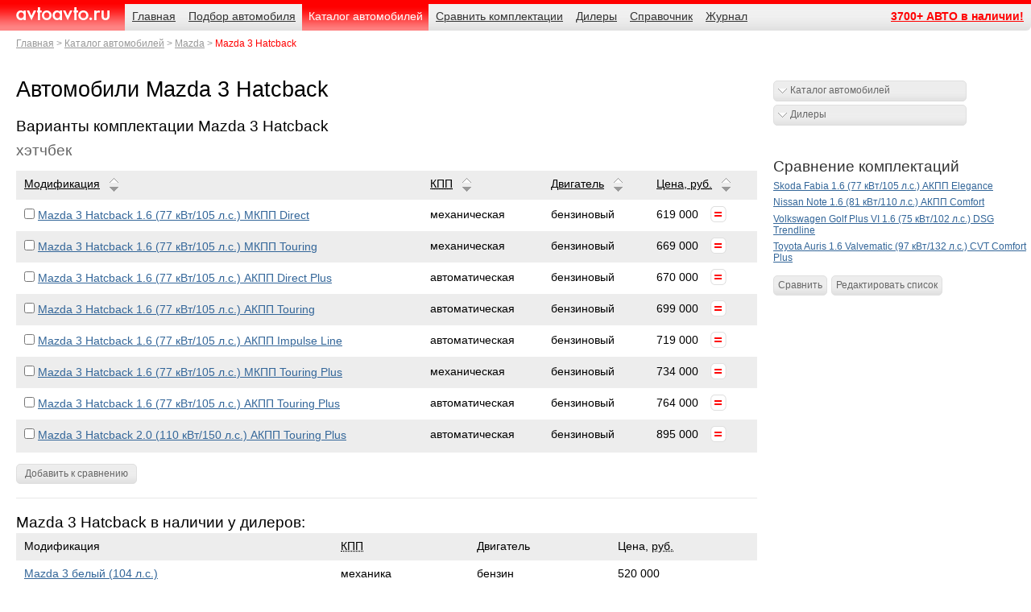

--- FILE ---
content_type: text/html; charset=windows-1251
request_url: http://www.avtoavto.ru/models.mhtml?Model_ID=157
body_size: 31255
content:
<!DOCTYPE html>
<html lang="ru">
<head>
	<meta charset="windows-1251" />
	<meta name="description" content="Технические характеристики Mazda 3 Hatcback. Все варианты комплектации на сайте AvtoAvto.ru" />
	<meta name="keywords" content="Технические характеристики Mazda 3 Hatcback. Все варианты комплектации на сайте AvtoAvto.ru" />
	<meta name="author" content="HTML/CSS/JS: Marat Tanalin | http://tanalin.com/ | 2011" />
	<title>Автомобили Mazda 3 Hatcback</title>
	<link rel="shortcut icon" href="/favicon.ico" type="image/x-icon" />
	<link rel="alternate" type="application/rss+xml" title="АвтоАвто.ру - новости" href="https://www.avtoavto.ru/rss/news/" />
	<!--[if gte IE 7]><!-->
	<link rel="stylesheet" href="/_/css/screen.css?11" media="screen,projection" />
	<script src="https://ajax.googleapis.com/ajax/libs/jquery/1.6.2/jquery.min.js"></script>
	<script src="/_/js/jquery.lightbox-0.5.min.js"></script>
	<script src="/_/js/site.js"></script>
	<script src="/_/js/collapsed_bn.js"></script>
	<script src="/_/js/collapsedBn_class.js"></script>
	<!--<![endif]-->
	<!--[if IE 7]><link rel="stylesheet" href="/_/css/ie7.css" media="screen,projection" /><![endif]-->
	<!--[if lte IE 6]><link rel="stylesheet" href="/_/css/ie6-personal.css" media="screen,projection" /><![endif]-->
	<meta name="viewport" content="width=device-width, initial-scale=1.0, maximum-scale=1.0">
<script src="https://yastatic.net/pcode/adfox/loader.js" crossorigin="anonymous"></script>
<script type="text/javascript"><!--
// Размер шрифтов
var yandex_ad_fontSize = 1;
// Настройки объявлений Директа
var yandex_direct_showType = 1;
var yandex_direct_fontColor = '000000';
var yandex_direct_BorderColor = 'FBE5C0';
var yandex_direct_BgColor = 'FFF9F0';
var yandex_direct_headerBgColor = 'FEEAC7';
var yandex_direct_titleColor = '0000CC';
var yandex_direct_siteurlColor = '006600';
var yandex_direct_linkColor = '0000CC';
function yandex_direct_print(){ }
// Настройки Спец. размещения
var yandex_premium_fontColor = '000000';
var yandex_premium_titleColor = '0000CC';
var yandex_premium_siteurlColor = '006600';
function yandex_premium_print(){ }
var yandex_r = Math.round(Math.random() * 100000);
document.write('<sc'+'ript type="text/javascript" src="http://an.yandex.ru/code/4728?rnd=' + yandex_r + '&text=Mazda+%33+Hatcback&page-no=1&charset=windows-1251"></'+'sc'+'ript>');
//--></script>
</head>
<body>
<div id="page"><div>
<!--[if lte IE 6]><p class="noprint">Вы используете устаревший браузер. (Браузер&nbsp;— это программа для&nbsp;просмотра сайтов.) Поэтому сайт отображается в&nbsp;сильно упрощённом виде, а&nbsp;часть функциональности недоступна. Установите современный браузер: <a href="http://firefox.com/" rel="nofollow">Firefox</a>, <a href="http://www.opera.com/" rel="nofollow">Opera</a>, <a href="http://www.apple.com/safari/" rel="nofollow">Safari</a> или&nbsp;<a href="http://www.google.com/chrome/" rel="nofollow">Chrome</a>, или&nbsp;обновите <a href="http://www.microsoft.com/rus/windows/internet-explorer/" rel="nofollow">Internet Explorer</a> до&nbsp;свежей версии. (Все они бесплатны.)</p><hr /><![endif]-->
<!--loadext.publicationdll.getbannerlist(express,/page/topbnWide.tip,19)%-->
<div class="bn" id="top-bn">
<div id="yandex_rtb_R-A-4727-4"></div>
</div>
<script>
maxwidth = parseInt($('html').css('width'));
if (maxwidth<481) {
    (function(w, d, n, s, t) {
        w[n] = w[n] || [];
        w[n].push(function() {
            Ya.Context.AdvManager.render({
                blockId: "R-A-4727-4",
                renderTo: "yandex_rtb_R-A-4727-4",
                async: true
            });
        });
        t = d.getElementsByTagName("script")[0];
        s = d.createElement("script");
        s.type = "text/javascript";
        s.src = "//an.yandex.ru/system/context.js";
        s.async = true;
        t.parentNode.insertBefore(s, t);
    })(this, this.document, "yandexContextAsyncCallbacks");
}
</script>
<!-- шапка -->
<div id="header">
	<h3 id="logo"><a href="/">AvtoAvto.ru</a></h3>
	<hr />
	<dl id="nav">
		<dt><!--noindex-->Навигация<!--/noindex--></dt>
		<dd><ul>
			<li><a href="/"><span>Главная</span></a></li>
			<li><a href="/search.mhtml"><span>Подбор автомобиля</span></a></li>
			<li><a href="/catalog.mhtml" class="cur"><span>Каталог автомобилей</span></a></li>
			<li><a href="/multiedit.mhtml"><span>Сравнить комплектации</span></a></li>
			<li><a href="/dealers.mhtml"><span>Дилеры</span></a></li>
			<li><a href="/reference.mhtml"><span>Справочник</span></a></li>
			<li><a href="/press.mhtml"><span>Журнал</span></a></li>
			<li class="last"><a href="/sale-all.mhtml"><span>3700+ АВТО в наличии!</span></a></li>
<!--
			<li class="last"><a href="/page.mhtml?PubID=276"><span>Автодилерам</span></a></li>
-->
		</ul></dd>
		<dt class="crumbs"><!--noindex-->Родительские страницы<!--/noindex--></dt>
		<dd><ol>
			<li><a href="/">Главная</a></li>
			<li><a href="/catalog.mhtml">Каталог автомобилей</a></li>
			<li><a href="/producer.mhtml?Producer_ID=60">Mazda</a></li>
			<li><strong>Mazda 3 Hatcback</strong></li>
		</ol></dd>
	</dl>
	<hr />
</div>
<!-- /шапка -->
<div id="main">
<div id="content" class="content"><div><div>
<!--
<p><a href="#" class="button">Марки</a></p>
-->
<h1>Автомобили Mazda 3 Hatcback</h1>
<script type="text/javascript">yandex_premium_print()</script>
<h2>Варианты комплектации Mazda 3 Hatcback</h2>
<form action="/multiedit.mhtml" method="get" class="model-versions"><fieldset>
	<legend>хэтчбек</legend>
	<div class="tbl model-versions">
		<table>
			<thead>
				<tr>
					<th scope="col"><span>Модификация</span></th>
					<th scope="col"><span><abbr title="Коробка переключения передач">КПП</abbr></span></th>
					<th scope="col"><span>Двигатель</span></th>
					<th scope="col"><span>Цена, <abbr title="рублей">руб.</abbr></span></th>
				</tr>
			</thead>
			<tbody>
					<tr>
					<th scope="row"><label><input type="checkbox" name="compare" value="604" /></label> 
						<a href="/model.mhtml?ID=604">Mazda 3 Hatcback 1.6 (77 кВт/105 л.с.) МКПП Direct</a></th>
					<td>механическая</td>
					<td>бензиновый</td>
					<td>619&nbsp;000<span></span></td>
				</tr>
				<tr>
					<th scope="row"><label><input type="checkbox" name="compare" value="6655" /></label> 
						<a href="/model.mhtml?ID=6655">Mazda 3 Hatcback 1.6 (77 кВт/105 л.с.) МКПП Touring</a></th>
					<td>механическая</td>
					<td>бензиновый</td>
					<td>669&nbsp;000<span></span></td>
				</tr>
				<tr>
					<th scope="row"><label><input type="checkbox" name="compare" value="606" /></label> 
						<a href="/model.mhtml?ID=606">Mazda 3 Hatcback 1.6 (77 кВт/105 л.с.) АКПП Direct Plus</a></th>
					<td>автоматическая</td>
					<td>бензиновый</td>
					<td>670&nbsp;000<span></span></td>
				</tr>
				<tr>
					<th scope="row"><label><input type="checkbox" name="compare" value="6656" /></label> 
						<a href="/model.mhtml?ID=6656">Mazda 3 Hatcback 1.6 (77 кВт/105 л.с.) АКПП Touring</a></th>
					<td>автоматическая</td>
					<td>бензиновый</td>
					<td>699&nbsp;000<span></span></td>
				</tr>
				<tr>
					<th scope="row"><label><input type="checkbox" name="compare" value="5976" /></label> 
						<a href="/model.mhtml?ID=5976">Mazda 3 Hatcback 1.6 (77 кВт/105 л.с.) АКПП Impulse Line</a></th>
					<td>автоматическая</td>
					<td>бензиновый</td>
					<td>719&nbsp;000<span></span></td>
				</tr>
				<tr>
					<th scope="row"><label><input type="checkbox" name="compare" value="6661" /></label> 
						<a href="/model.mhtml?ID=6661">Mazda 3 Hatcback 1.6 (77 кВт/105 л.с.) МКПП Touring Plus</a></th>
					<td>механическая</td>
					<td>бензиновый</td>
					<td>734&nbsp;000<span></span></td>
				</tr>
				<tr>
					<th scope="row"><label><input type="checkbox" name="compare" value="6662" /></label> 
						<a href="/model.mhtml?ID=6662">Mazda 3 Hatcback 1.6 (77 кВт/105 л.с.) АКПП Touring Plus</a></th>
					<td>автоматическая</td>
					<td>бензиновый</td>
					<td>764&nbsp;000<span></span></td>
				</tr>
				<tr>
					<th scope="row"><label><input type="checkbox" name="compare" value="6663" /></label> 
						<a href="/model.mhtml?ID=6663">Mazda 3 Hatcback 2.0 (110 кВт/150 л.с.) АКПП Touring Plus</a></th>
					<td>автоматическая</td>
					<td>бензиновый</td>
					<td>895&nbsp;000<span></span></td>
				</tr>
			</tbody>
		</table>
	</div>
	<div><input type="hidden" name="Com" value="AddMultiCar"></div>
	<div class="submit"><input type="submit" value="Добавить к сравнению" /></div>
</fieldset></form>
<!-- noindex -->
<!-- /noindex -->
<div class="hr"><hr /></div>
<h2>Mazda 3 Hatcback в наличии у дилеров:</h2>
	<div class="tbl model-versions">
		<table>
			<thead>
				<tr>
					<th scope="col">Модификация</th>
					<th scope="col"><abbr title="Коробка переключения передач">КПП</abbr></th>
					<th scope="col">Двигатель</th>
					<th scope="col">Цена, <abbr title="рублей">руб.</abbr></th>
				</tr>
			</thead>
			<tbody>
<tr>
<td><a href="/car.mhtml?ID=146063">Mazda 3 белый (104 л.с.)</a></td>
<td>механика</td>
<td>бензин</td>
<td>520&nbsp;000</td>
</tr>
<tr>
<td><a href="/car.mhtml?ID=145621">Mazda 3 черный (105 л.с.)</a></td>
<td>механика</td>
<td>бензин</td>
<td>548&nbsp;000</td>
</tr>
<tr>
<td><a href="/car.mhtml?ID=146169">Mazda 3 черный (105 л.с.)</a></td>
<td>механика</td>
<td>бензин</td>
<td>560&nbsp;300</td>
</tr>
<tr>
<td><a href="/car.mhtml?ID=145622">Mazda 3 черный (105 л.с.)</a></td>
<td>механика</td>
<td>бензин</td>
<td>598&nbsp;000</td>
</tr>
<tr>
<td><a href="/car.mhtml?ID=145623">Mazda 3 белый (105 л.с.)</a></td>
<td>автомат</td>
<td>бензин</td>
<td>628&nbsp;000</td>
</tr>
			</tbody>
</table>
	<h3><a href="sale.mhtml?Model_ID=157">Показать все предложения по автомобилям Mazda 3 Hatcback</a></h3>
	</div>
<hr />
<hr />
<div class="blk news-cols">
	<div class="_brand">
		<h2>Дилеры Mazda</h2>
		<ul>
<li><a href="dealerinfo.mhtml?Producer_ID=60&amp;Dealer_ID=183">BLOCK</a></li>
<li><a href="dealerinfo.mhtml?Producer_ID=60&amp;Dealer_ID=1232">Genser</a></li>
<li><a href="dealerinfo.mhtml?Producer_ID=60&amp;Dealer_ID=180">Major Auto</a></li>
<li><a href="dealerinfo.mhtml?Producer_ID=60&amp;Dealer_ID=288">Mazda Центр Кунцево</a></li>
		</ul>
		<p><a href="/dealerslist.mhtml?Producer_ID=60" title="Официальные дилеры Mazda">Все дилеры Mazda</a></p>
		<hr />
	</div>
	<div class="_news">
		<h2>Новости</h2>
		<dl>
			<dt><a href="/producer.mhtml?Producer_ID=60">Mazda</a> 
</dt>
			<dd><a href="/news.mhtml?PubID=11878">Mazda 6 может превратиться в купе</a></dd>
			<dt><a href="/producer.mhtml?Producer_ID=60">Mazda</a> 
</dt>
			<dd><a href="/news.mhtml?PubID=11862">Внешний вид Mazda CX-3 рассекречен</a></dd>
			<dt><a href="/producer.mhtml?Producer_ID=60">Mazda</a> 
</dt>
			<dd><a href="/news.mhtml?PubID=11854">Mazda готовит кроссовер за базе Mazda 2</a></dd>
			<dt><a href="/producer.mhtml?Producer_ID=60">Mazda</a> 
</dt>
			<dd><a href="/news.mhtml?PubID=11852">Mazda 2 начали собирать в Мексике</a></dd>
			<dt><a href="/producer.mhtml?Producer_ID=60">Mazda</a> 
</dt>
			<dd><a href="/news.mhtml?PubID=11812">Перспективный спорткар Mazda получит роторный мотор и турбокомпрессор с электроприводом</a></dd>
		</dl>
		<hr />
	</div>
	<div class="_news">
		<h2>Журнал</h2>
		<dl>
<!--loadext.publicationdll.getpublistbypart(express,/templates/news/list-producer.tip,0,0,157,11;4;15,4)-->
			<dt><a href="/producer.mhtml?Producer_ID=60">Mazda</a> 
</dt>
			<dd><a href="/news.mhtml?PubID=5567">Mazda 2 — рулит Агапова</a></dd>
			<dt><a href="/producer.mhtml?Producer_ID=27">Alfa Romeo</a> 
 / <a href="/producer.mhtml?Producer_ID=28">Audi</a> 
 / <a href="/producer.mhtml?Producer_ID=36">BMW</a> 
</dt>
			<dd><a href="/news.mhtml?PubID=4562">Все новинки ММАС — 2008</a></dd>
			<dt><a href="/producer.mhtml?Producer_ID=60">Mazda</a> 
 / <a href="/producer.mhtml?Producer_ID=64">Mitsubishi</a> 
 / <a href="/producer.mhtml?Producer_ID=65">Nissan</a> 
</dt>
			<dd><a href="/news.mhtml?PubID=4449">Самые яркие премьеры скромных автосалонов</a></dd>
			<dt><a href="/producer.mhtml?Producer_ID=61">Mercedes-Benz</a> 
 / <a href="/producer.mhtml?Producer_ID=40">Cadillac</a> 
 / <a href="/producer.mhtml?Producer_ID=78">Volvo</a> 
</dt>
			<dd><a href="/news.mhtml?PubID=4280">Водители выбрали идеальные автомобили 2008 года</a></dd>
			<dt><a href="/producer.mhtml?Producer_ID=52">Hyundai</a> 
 / <a href="/producer.mhtml?Producer_ID=60">Mazda</a> 
 / <a href="/producer.mhtml?Producer_ID=66">Opel</a> 
</dt>
			<dd><a href="/news.mhtml?PubID=4231">Обзор самых популярных городских автомобилей</a></dd>
		</dl>
	</div>
</div>
<!--
<div class="external-teasers">
	<h2>СМИ<em>2</em></h2>
	<ul>
		<li><a href="#"><img src="/images/TEMP/external-teasers/1.jpg" alt="" /> Запад готовит для Лукашенко судьбу Каддафи</a></li>
		<li><a href="#"><img src="/images/TEMP/external-teasers/2.jpg" alt="" /> Стратегия расчленения России вступает в горячую фазу?</a></li>
		<li><a href="#"><img src="/images/TEMP/external-teasers/3.jpg" alt="" /> Американский эксперт — мы распнём Украину на кресте</a></li>
	</ul>
	<p><small><a href="#">Разместить новость на СМИ2</a></small></p>
</div>
-->
<hr />
<dl class="comments">
	<dt>Отзывы</dt>
	<dd><dl>
	</dl></dd>
</dl>
<a name="comment"></a>
<form method="post" id="frm-comment" action="/comment_a_ok.mhtml?Model_ID=157&amp;Com=AddComment" onsubmit="return (isNotEmpty(this.elements.FIO) && isNotEmpty(this.elements.Text) && isNotEmpty(this.elements.Code))">
<h4>Добавить отзыв</h4>
<dl>
	<dt><label for="formArticleAddComment_Name">Имя</label></dt>
	<dd class="short"><input type="text" id="formArticleAddComment_Name" name="Name" title="Имя" value="" size="50" /></dd>
	<dt><label for="formArticleAddComment_Message">Комментарий</label></dt>
	<dd><textarea cols="50" rows="10" id="formArticleAddComment_Message" name="Text" title="Отзыв"></textarea></dd>
	<dt><label for="formArticleAddComment_Code">Введите код<br />
	<img src="/code/pic.gif" width="100" height="34" alt="" /></label></dt>
	<dd class="short"><input id="formArticleAddComment_Code" name="Code" size="10" maxlength="10" title="Подтверждающий код" /></dd>
</dl>
	<div class="submit"><input type="submit" value="Отправить" /></div>
</form>
<script type="text/javascript">yandex_direct_print()</script>
<hr />
</div></div></div><!-- content -->
<div class="aside" id="aside">
	<div class="blk bn">
<!--loadext.publicationdll.getbannerlist(express,_bn_240x400.tip,18)% -->
<!--AdFox START-->
<!--tn-inpool-->
<!--Площадка: bgm_avtoavto.ru / all_pages / 240х400-->
<!--Категория: Авто-->
<!--Тип баннера: 240x400-->
<div id="adfox_155378881187399595"></div>
<script>
    window.Ya.adfoxCode.create({
        ownerId: 5374,
        containerId: 'adfox_155378881187399595',
        params: {
            p1: 'ceffh',
            p2: 'gead'
        }
    });
</script>
<hr /></div>
<!-- noindex -->
	<div class="blk links">
		<dl class="dropdown">
			<dt><a href="/catalog.mhtml" class="button">Каталог автомобилей</a></dt>
			<dd><ul>
<li><a href="producer.mhtml?Producer_ID=27">Alfa Romeo</a></li>
<li><a href="producer.mhtml?Producer_ID=97">Aston Martin</a></li>
<li><a href="producer.mhtml?Producer_ID=28">Audi</a></li>
<li><a href="producer.mhtml?Producer_ID=35">Bentley</a></li>
<li><a href="producer.mhtml?Producer_ID=36">BMW</a></li>
<li><a href="producer.mhtml?Producer_ID=40">Cadillac</a></li>
<li><a href="producer.mhtml?Producer_ID=39">Chery</a></li>
<li><a href="producer.mhtml?Producer_ID=41">Chevrolet</a></li>
<li><a href="producer.mhtml?Producer_ID=42">Chrysler</a></li>
<li><a href="producer.mhtml?Producer_ID=43">Citroen</a></li>
<li><a href="producer.mhtml?Producer_ID=44">Daewoo</a></li>
<li><a href="producer.mhtml?Producer_ID=45">Dodge</a></li>
<li><a href="producer.mhtml?Producer_ID=47">Fiat</a></li>
<li><a href="producer.mhtml?Producer_ID=48">Ford</a></li>
<li><a href="producer.mhtml?Producer_ID=99">Geely</a></li>
<li><a href="producer.mhtml?Producer_ID=101">GM-АвтоВАЗ</a></li>
<li><a href="producer.mhtml?Producer_ID=49">Great Wall</a></li>
<li><a href="producer.mhtml?Producer_ID=50">Honda</a></li>
<li><a href="producer.mhtml?Producer_ID=51">Hummer</a></li>
<li><a href="producer.mhtml?Producer_ID=52">Hyundai</a></li>
<li><a href="producer.mhtml?Producer_ID=82">Infiniti</a></li>
<li><a href="producer.mhtml?Producer_ID=86">Iran Khodro</a></li>
<li><a href="producer.mhtml?Producer_ID=53">Jaguar</a></li>
<li><a href="producer.mhtml?Producer_ID=54">Jeep</a></li>
<li><a href="producer.mhtml?Producer_ID=55">KIA</a></li>
<li><a href="producer.mhtml?Producer_ID=57">Land Rover</a></li>
<li><a href="producer.mhtml?Producer_ID=58">Lexus</a></li>
<li><a href="producer.mhtml?Producer_ID=105">Lifan</a></li>
<li><a href="producer.mhtml?Producer_ID=60">Mazda</a></li>
<li><a href="producer.mhtml?Producer_ID=61">Mercedes-Benz</a></li>
<li><a href="producer.mhtml?Producer_ID=63">MINI</a></li>
<li><a href="producer.mhtml?Producer_ID=64">Mitsubishi</a></li>
<li><a href="producer.mhtml?Producer_ID=65">Nissan</a></li>
<li><a href="producer.mhtml?Producer_ID=66">Opel</a></li>
<li><a href="producer.mhtml?Producer_ID=67">Peugeot</a></li>
<li><a href="producer.mhtml?Producer_ID=68">Porsche</a></li>
<li><a href="producer.mhtml?Producer_ID=69">Renault</a></li>
<li><a href="producer.mhtml?Producer_ID=107">Rolls-Royce</a></li>
<li><a href="producer.mhtml?Producer_ID=98">Seat</a></li>
<li><a href="producer.mhtml?Producer_ID=72">Skoda</a></li>
<li><a href="producer.mhtml?Producer_ID=73">SsangYong</a></li>
<li><a href="producer.mhtml?Producer_ID=74">Subaru</a></li>
<li><a href="producer.mhtml?Producer_ID=75">Suzuki</a></li>
<li><a href="producer.mhtml?Producer_ID=76">Toyota</a></li>
<li><a href="producer.mhtml?Producer_ID=77">Volkswagen</a></li>
<li><a href="producer.mhtml?Producer_ID=78">Volvo</a></li>
<li><a href="producer.mhtml?Producer_ID=87">ВАЗ-Lada</a></li>
<li><a href="producer.mhtml?Producer_ID=88">ГАЗ</a></li>
<li><a href="producer.mhtml?Producer_ID=106">ЗАЗ</a></li>
<li><a href="producer.mhtml?Producer_ID=83">ТагАЗ</a></li>
<li><a href="producer.mhtml?Producer_ID=91">УАЗ</a></li>
			</ul></dd>
		</dl>
		<dl class="dropdown">
			<dt><a href="/dealers.mhtml" class="button">Дилеры</a></dt>
			<dd><ul>
<li><a href="dealerslist.mhtml?Producer_ID=27" title="Дилеры Alfa Romeo">Alfa Romeo</a></li>
<li><a href="dealerslist.mhtml?Producer_ID=97" title="Дилеры Aston Martin">Aston Martin</a></li>
<li><a href="dealerslist.mhtml?Producer_ID=28" title="Дилеры Audi">Audi</a></li>
<li><a href="dealerslist.mhtml?Producer_ID=35" title="Дилеры Bentley">Bentley</a></li>
<li><a href="dealerslist.mhtml?Producer_ID=36" title="Дилеры BMW">BMW</a></li>
<li><a href="dealerslist.mhtml?Producer_ID=40" title="Дилеры Cadillac">Cadillac</a></li>
<li><a href="dealerslist.mhtml?Producer_ID=39" title="Дилеры Chery">Chery</a></li>
<li><a href="dealerslist.mhtml?Producer_ID=41" title="Дилеры Chevrolet">Chevrolet</a></li>
<li><a href="dealerslist.mhtml?Producer_ID=42" title="Дилеры Chrysler">Chrysler</a></li>
<li><a href="dealerslist.mhtml?Producer_ID=43" title="Дилеры Citroen">Citroen</a></li>
<li><a href="dealerslist.mhtml?Producer_ID=44" title="Дилеры Daewoo">Daewoo</a></li>
<li><a href="dealerslist.mhtml?Producer_ID=45" title="Дилеры Dodge">Dodge</a></li>
<li><a href="dealerslist.mhtml?Producer_ID=47" title="Дилеры Fiat">Fiat</a></li>
<li><a href="dealerslist.mhtml?Producer_ID=48" title="Дилеры Ford">Ford</a></li>
<li><a href="dealerslist.mhtml?Producer_ID=99" title="Дилеры Geely">Geely</a></li>
<li><a href="dealerslist.mhtml?Producer_ID=101" title="Дилеры GM-АвтоВАЗ">GM-АвтоВАЗ</a></li>
<li><a href="dealerslist.mhtml?Producer_ID=49" title="Дилеры Great Wall">Great Wall</a></li>
<li><a href="dealerslist.mhtml?Producer_ID=50" title="Дилеры Honda">Honda</a></li>
<li><a href="dealerslist.mhtml?Producer_ID=51" title="Дилеры Hummer">Hummer</a></li>
<li><a href="dealerslist.mhtml?Producer_ID=52" title="Дилеры Hyundai">Hyundai</a></li>
<li><a href="dealerslist.mhtml?Producer_ID=82" title="Дилеры Infiniti">Infiniti</a></li>
<li><a href="dealerslist.mhtml?Producer_ID=86" title="Дилеры Iran Khodro">Iran Khodro</a></li>
<li><a href="dealerslist.mhtml?Producer_ID=53" title="Дилеры Jaguar">Jaguar</a></li>
<li><a href="dealerslist.mhtml?Producer_ID=54" title="Дилеры Jeep">Jeep</a></li>
<li><a href="dealerslist.mhtml?Producer_ID=55" title="Дилеры KIA">KIA</a></li>
<li><a href="dealerslist.mhtml?Producer_ID=57" title="Дилеры Land Rover">Land Rover</a></li>
<li><a href="dealerslist.mhtml?Producer_ID=58" title="Дилеры Lexus">Lexus</a></li>
<li><a href="dealerslist.mhtml?Producer_ID=105" title="Дилеры Lifan">Lifan</a></li>
<li><a href="dealerslist.mhtml?Producer_ID=60" title="Дилеры Mazda">Mazda</a></li>
<li><a href="dealerslist.mhtml?Producer_ID=61" title="Дилеры Mercedes-Benz">Mercedes-Benz</a></li>
<li><a href="dealerslist.mhtml?Producer_ID=63" title="Дилеры MINI">MINI</a></li>
<li><a href="dealerslist.mhtml?Producer_ID=64" title="Дилеры Mitsubishi">Mitsubishi</a></li>
<li><a href="dealerslist.mhtml?Producer_ID=65" title="Дилеры Nissan">Nissan</a></li>
<li><a href="dealerslist.mhtml?Producer_ID=66" title="Дилеры Opel">Opel</a></li>
<li><a href="dealerslist.mhtml?Producer_ID=67" title="Дилеры Peugeot">Peugeot</a></li>
<li><a href="dealerslist.mhtml?Producer_ID=68" title="Дилеры Porsche">Porsche</a></li>
<li><a href="dealerslist.mhtml?Producer_ID=69" title="Дилеры Renault">Renault</a></li>
<li><a href="dealerslist.mhtml?Producer_ID=107" title="Дилеры Rolls-Royce">Rolls-Royce</a></li>
<li><a href="dealerslist.mhtml?Producer_ID=98" title="Дилеры Seat">Seat</a></li>
<li><a href="dealerslist.mhtml?Producer_ID=72" title="Дилеры Skoda">Skoda</a></li>
<li><a href="dealerslist.mhtml?Producer_ID=73" title="Дилеры SsangYong">SsangYong</a></li>
<li><a href="dealerslist.mhtml?Producer_ID=74" title="Дилеры Subaru">Subaru</a></li>
<li><a href="dealerslist.mhtml?Producer_ID=75" title="Дилеры Suzuki">Suzuki</a></li>
<li><a href="dealerslist.mhtml?Producer_ID=76" title="Дилеры Toyota">Toyota</a></li>
<li><a href="dealerslist.mhtml?Producer_ID=77" title="Дилеры Volkswagen">Volkswagen</a></li>
<li><a href="dealerslist.mhtml?Producer_ID=78" title="Дилеры Volvo">Volvo</a></li>
<li><a href="dealerslist.mhtml?Producer_ID=87" title="Дилеры ВАЗ-Lada">ВАЗ-Lada</a></li>
<li><a href="dealerslist.mhtml?Producer_ID=88" title="Дилеры ГАЗ">ГАЗ</a></li>
<li><a href="dealerslist.mhtml?Producer_ID=106" title="Дилеры ЗАЗ">ЗАЗ</a></li>
<li><a href="dealerslist.mhtml?Producer_ID=83" title="Дилеры ТагАЗ">ТагАЗ</a></li>
<li><a href="dealerslist.mhtml?Producer_ID=91" title="Дилеры УАЗ">УАЗ</a></li>			</ul></dd>
		</dl>
		<hr />
	</div>
<!-- /noindex -->
<!--
<div class="blk bn">
<script data-type="banner" type="text/javascript">document.write(CPI.banner({w:240,h:350}));</script>
</div>
-->
<div class="blk bn">
<!-- Yandex.RTB R-A-4727-1 -->
<div id="yandex_rtb_R-A-4727-1"></div>
<script type="text/javascript">
    (function(w, d, n, s, t) {
        w[n] = w[n] || [];
        w[n].push(function() {
            Ya.Context.AdvManager.render({
                blockId: "R-A-4727-1",
                renderTo: "yandex_rtb_R-A-4727-1",
                async: true
            });
        });
        t = d.getElementsByTagName("script")[0];
        s = d.createElement("script");
        s.type = "text/javascript";
        s.src = "//an.yandex.ru/system/context.js";
        s.async = true;
        t.parentNode.insertBefore(s, t);
    })(this, this.document, "yandexContextAsyncCallbacks");
</script>
</div>
	<dl class="blk compare">
		<dt>Сравнение комплектаций</dt>
		<dd><ul>
<li><a href="/model.mhtml?ID=118" title="Skoda Fabia (1.6 (77 кВт/105 л.с.) АКПП Elegance)">Skoda Fabia 1.6 (77 кВт/105 л.с.) АКПП Elegance</a></li>
<li><a href="/model.mhtml?ID=2440" title="Nissan Note (1.6 (81 кВт/110 л.с.) АКПП Comfort)">Nissan Note 1.6 (81 кВт/110 л.с.) АКПП Comfort</a></li>
<li><a href="/model.mhtml?ID=1735" title="Volkswagen Golf Plus VI (1.6 (75 кВт/102 л.с.) DSG Trendline)">Volkswagen Golf Plus VI 1.6 (75 кВт/102 л.с.) DSG Trendline</a></li>
<li><a href="/model.mhtml?ID=5232" title="Toyota Auris (1.6 Valvematic (97 кВт/132 л.с.) CVT Comfort Plus)">Toyota Auris 1.6 Valvematic (97 кВт/132 л.с.) CVT Comfort Plus</a></li>
		</ul></dd>
		<dd><ul>
			<li><a href="/multi.mhtml?c1=118&amp;c2=2440&amp;c3=1735&amp;c4=5232">Сравнить</a></li>
			<li><a href="/multiedit.mhtml">Редактировать список</a></li>
		</ul></dd>
	</dl>
	<hr />
	<div class="blk bn">
<hr /></div>
<div class="blk bn">
<script id="389848243052887">(function(e){var js = document.getElementById("389848243052887"); var block = document.createElement("div"); block.id = "DIV_DN_"+e+"_"+parseInt(Math.random()*1e3); block.className = "drive-block drive-block-"+e; block.style = "display:block !important"; js.parentNode.insertBefore(block, js); if("undefined"===typeof window.loaded_blocks_drive){window.loaded_blocks_drive=[]; function n(){var e=window.loaded_blocks_drive.shift(); var t=e.adp_id; var r=e.div; var i=document.createElement("script"); i.async=true; i.charset="windows-1251"; i.src="//www.drivenetwork.ru/data/"+t+".js?async=1&div="+r+"&t="+Math.random(); var s=document.getElementsByTagName("head")[0]||document.getElementsByTagName("body")[0]; s.appendChild(i); var o=setInterval(function(){if(document.getElementById(r).innerHTML&&window.loaded_blocks_drive.length){n(); clearInterval(o)}},50)} setTimeout(n)}window.loaded_blocks_drive.push({adp_id:e,div:block.id})})(52887)</script>
<div id="rt-n-1094"></div>
<hr /></div>
	<div class="blk bn">
 
<hr /></div>
	<div class="blk bn">
<!--1a2dea6f--><!--1a2dea6f-->
</div>
</div><!-- aside -->
</div><!-- main -->
<!-- подвал -->
<div id="footer">
	<div class="txt">
		<div>
			<p>© 2011 АвтоАвто. Перепечатка материалов без письменного разрешения и&nbsp;ссылки на&nbsp;ресурс невозможна.</p>
			<ul>
				<li><a href="/page.mhtml?PubID=278">Контактная информация</a></li>
				<li><dl>
					<dt>Email:</dt>
					<dd><a href="mailto:info@avtoavto.ru">info@avtoavto.ru</a></dd>
				</dl></li>
			</ul>
		</div>
<!--noindex-->
		<p>Создание сайта&nbsp;— <a href="http://elcos-design.ru/" title="Создание сайта">Элкос</a></p>
<!--/noindex-->
	</div>
	<!--noindex-->
	<hr />
	<dl id="counters">
		<dt>Статистика</dt>
		<dd><ul>
<li><span><a href="http://top100.rambler.ru/top100/"><img src="http://counter.rambler.ru/top100.cnt?997559" alt="" width="1" height="1" /></a></span><a href="http://top100.rambler.ru/top100/"><img src="http://top100-images.rambler.ru/top100/banner-88x31-rambler-gray2.gif" alt="Rambler's Top100" width="88" height="31" /></a></li>
<li><!--Rating@Mail.ru counter--><script>
d=document;var a='';a+=';r='+escape(d.referrer);js=10;
a+=';j='+navigator.javaEnabled();js=11;
s=screen;a+=';s='+s.width+'*'+s.height;
a+=';d='+(s.colorDepth?s.colorDepth:s.pixelDepth);js=12;
js=13;
d.write('<a href="http://top.mail.ru/jump?from=1143891" target="_top">'+
'<img src="http://d4.c7.b1.a1.top.mail.ru/counter?id=1143891;t=49;js='+js+
a+';rand='+Math.random()+'" alt="Рейтинг@Mail.ru" '+
'height="31" width="88"><\/a>');
</script><noscript><a target="_top" href="http://top.mail.ru/jump?from=1143891">
<img src="http://d4.c7.b1.a1.top.mail.ru/counter?js=na;id=1143891;t=49" 
height="31" width="88" alt="Рейтинг@Mail.ru"></a></noscript>
<!--// Rating@Mail.ru counter-->
</li>
			<li><script>/*<![CDATA[*/
				document.write("<a href='http://www.liveinternet.ru/click' "+
				"><img src='http://counter.yadro.ru/hit?t39.3;r"+
				escape(document.referrer)+((typeof(screen)=="undefined")?"":
				";s"+screen.width+"*"+screen.height+"*"+(screen.colorDepth?
				screen.colorDepth:screen.pixelDepth))+";u"+escape(document.URL)+
				";h"+escape(document.title.substring(0,80))+";"+Math.random()+
				"' alt='' title='LiveInternet' "+
				"width='31' height='31' \/><\/a>")
			/*]]>*/</script></li>
<li>
<!--Openstat--><span id="openstat2115381"></span><script>
var openstat = { counter: 2115381, image: 5042, next: openstat, track_links: "ext" }; document.write(unescape("%3Cscript%20src=%22http" + (("https:" == document.location.protocol) ? "s" : "") + "://openstat.net/cnt.js%22%20defer=%22defer%22%3E%3C/script%3E"));
</script><!--/Openstat-->
</li>
		</ul></dd>
	</dl>
	<!--/noindex-->
</div>
<!-- Yandex.Metrika counter -->
<script type="text/javascript">
var yaParams = {/*Здесь параметры визита*/};
</script>
 
<script src="//mc.yandex.ru/metrika/watch.js" type="text/javascript"></script>
<script type="text/javascript">
try { var yaCounter36206 = new Ya.Metrika({id:36206,
          clickmap:true,
          trackLinks:true,params:window.yaParams||{ }});
} catch(e) { }
</script>
<noscript><div><img src="//mc.yandex.ru/watch/36206" style="position:absolute; left:-9999px;" alt="" /></div></noscript>
<!-- /Yandex.Metrika counter -->
<!-- tns-counter.ru -->
<script>
	var img = new Image();
	img.src = 'http://www.tns-counter.ru/V13a***R>' + document.referrer.replace(/\*/g,'%2a') + '*avtoavto_ru/ru/CP1251/tmsec=avtoavto_total/';
</script>
<noscript><img src="http://www.tns-counter.ru/V13a****avtoavto_ru/ru/CP1251/tmsec=avtoavto_total/" width="1" height="1" alt="" /></noscript>
<!--/ tns-counter.ru -->
<script type="text/javascript" language="javascript" charset="UTF-8" src="http://js.ru.redtram.com/n4p/a/v/avtoavto.ru_1094.js"></script>
<!-- begun -->
<script type="text/javascript">
(function() {
var type = 1; // Type
new Image().src = 'http://autocontext.begun.ru/hitcounter?url=' + encodeURIComponent(document.URL) + '&rnd=' + Math.random() + '&type=' + type; })(); </script>
<!-- /begun -->
<!-- Targetix Interstitial or Floating DHTML Tag -->
<script type='text/javascript'>(function(){
        document.MAX_used = document.MAX_used || ',';
        var m3_u =
(document.location.protocol=='https:'?'https://ads.targetix.net/al.php':'http://ads.targetix.net/al.php');
        m3_u += '?zoneid=508&amp;layerstyle=fullscreen&amp;timeout=15&amp;cb='+Math.random();
        if (document.MAX_used != ',') m3_u += '&amp;exclude=' + document.MAX_used;
        m3_u += document.charset ? '&amp;charset='+document.charset : (document.characterSet ?
'&amp;charset='+document.characterSet : '');
        m3_u += '&amp;loc=' + encodeURIComponent(window.location);
        if (document.referrer) m3_u += '&amp;referer=' + encodeURIComponent(document.referrer);
        if (document.context) m3_u += '&amp;context=' + encodeURIComponent(document.context);
        if (document.mmm_fo) m3_u += '&amp;mmm_fo=1';
        document.write( unescape("%3Cscript%20type%3D%27text/javascript%27%20src%3D%27") + m3_u +
unescape("%27%3E%3C/script%3E"));
})();</script>
<!-- /подвал -->
</div></div><!-- page -->
</body>
</html>
